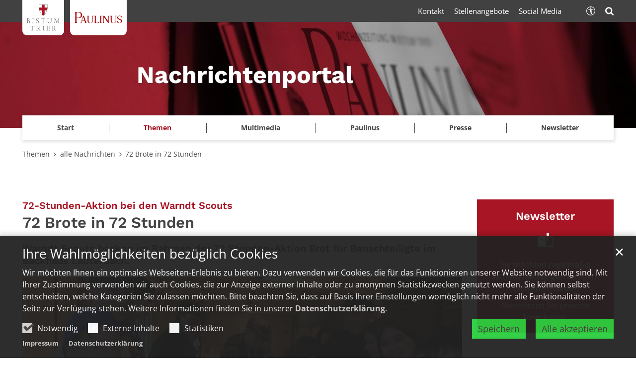

--- FILE ---
content_type: text/html;charset=utf-8
request_url: https://www.bistum-trier.de/news/aktuell/news/artikel/72-Brote-in-72-Stunden/?
body_size: 12825
content:
<!DOCTYPE html>
<html lang="de" class="noscript v-portal ">
<head>

<noscript><style>html.noscript .hide-noscript { display: none !important; }</style></noscript>
<script>document.documentElement.classList.remove("noscript");document.documentElement.classList.add("hasscript");</script>
<script>mercury = function(){var n=function(){var n=[];return{ready: function(t){n.push(t)},getInitFunctions: function(){return n}}}(),t=function(t){if("function"!=typeof t) return n;n.ready(t)};return t.getInitFunctions=function(){return n.getInitFunctions()},t.ready=function(n){this(n)},t}();var __isOnline=true,__scriptPath="https://cdn.bistum-trier.de/export/system/modules/alkacon.mercury.theme/js/mercury.js"</script>
<script async src="https://cdn.bistum-trier.de/export/system/modules/alkacon.mercury.theme/js/mercury.js_481253932.js"></script>
<link rel="canonical" href="https://www.bistum-trier.de/news/aktuell/news/artikel/72-Brote-in-72-Stunden/">

<title>72 Brote in 72 Stunden</title>

<meta charset="UTF-8">
<meta http-equiv="X-UA-Compatible" content="IE=edge">

<meta name="viewport" content="width=device-width, initial-scale=1.0, viewport-fit=cover">
<meta name="description" content="Warndt Scouts backen im Rahmen der 72 Stunden-Aktion Brot für Benachteiligte im Backhaus Lauterbach.">
<meta name="robots" content="index, follow">
<meta name="revisit-after" content="7 days">

<meta property="og:title" content="72-Stunden-Aktion bei den Warndt Scouts: 72 Brote in 72 Stunden">
<meta property="og:description" content="Warndt Scouts backen im Rahmen der 72 Stunden-Aktion Brot für Benachteiligte im Backhaus Lauterbach.">
<meta property="og:image:width" content="2400">
<meta property="og:image:height" content="1257">
<meta property="og:image" content="https://www.bistum-trier.de/export/sites/portal/news/.galleries/bilder/190424-WarndtScouts-Backhaus.jpg_773140952.jpg">
<meta property="og:type" content="article">
<meta property="og:url" content="https://www.bistum-trier.de/news/aktuell/news/artikel/72-Brote-in-72-Stunden/">
<meta property="og:locale" content="de">
<meta name="twitter:card" content="summary_large_image">
<meta name="twitter:image" content="https://www.bistum-trier.de/export/sites/portal/news/.galleries/bilder/190424-WarndtScouts-Backhaus.jpg_997275786.jpg"><script async src="https://cdn.bistum-trier.de/export/system/modules/alkacon.mercury.extension.accessibility/resources/eye-able/public/js/eyeAble.js"></script><script>var eyeAble_pluginConfig = {"blacklistFontsize":".slide-wrapper, .copyright, .image-copyright, header *, footer *","userLang":"de","fontsizeThreshold":5,"customText":{"tipMainTxt":"Die Darstellung dieser Webseite individuell anpassen! Klicken zum Öffnen.","tipMain":"Barrierefreie Nutzung"},"topPosition":"200px","customMobileFeatures":{"OneClick":true,"SettingsTopIcon":false,"Bluefilter":false,"Reader":true,"Magnifier":false,"Contrast":true,"InfoTopIcon":true,"FontSizeLimit":15,"ColorCorrection":false,"Sitemap":false,"MoreFunctions":false,"FontSize":true,"TabNav":false,"HideImages":false,"id":"CustomMobile","Nightmode":true},"maxMagnification":20,"forceInlineColor":true,"blacklistScreenReader":".type-slider","license":["a935eb0e8a980dcdepknniamf"],"customDesktopFeatures":{"OneClick":true,"SettingsTopIcon":false,"Bluefilter":false,"Reader":true,"Magnifier":false,"Contrast":true,"InfoTopIcon":true,"FontSizeLimit":20,"ColorCorrection":false,"Sitemap":false,"MoreFunctions":true,"FontSize":true,"TabNav":false,"HideImages":false,"id":"CustomDesktop","Nightmode":true},"maxMobileMagnification":3,"pluginPath":"https://cdn.bistum-trier.de/export/system/modules/alkacon.mercury.extension.accessibility/resources/eye-able","blacklistContrast":".nav-toggle > span, .header-image > img, #nav-toggle-group *, #topcontrol","sRTextlist":".sr-text, .sr-only","disableZoom":true,"customFeatures":true,"mainIconAlt":2,"mobileBottomPosition":"10%","sRStartElement":"main"};function openEA() {var els = document.querySelectorAll('.eyeAble_customToolOpenerClass');Array.prototype.forEach.call(els, function(el, i){el.addEventListener('keydown', function(event) {if (event.keyCode === 13) {event.preventDefault();EyeAbleAPI.toggleToolbar();}});el.addEventListener('click', function(event) {event.preventDefault();});});}if (document.readyState != 'loading'){openEA();} else {document.addEventListener('DOMContentLoaded', openEA);}</script>
<link rel="stylesheet" href="https://cdn.bistum-trier.de/export/system/modules/alkacon.mercury.theme/css/awesome-selection.min.css_550903174.css">
<link rel="stylesheet" href="/export/sites/portal/news/.themes/mercury.min.css_1350233168.css">
<link rel="preload" as="font" type="font/woff2" href="https://cdn.bistum-trier.de/export/system/modules/alkacon.mercury.theme/fonts/awesome-selection.woff2?v=my-1" crossorigin>
<link rel="stylesheet" href="/export/sites/portal/news/custom.css_115776874.css">
<!-- Unable to load '/news/custom.js' (resource does not exist) -->
<link rel="icon" href="/favicon.ico" sizes="any">
<link rel="icon" href="/export/sites/portal/favicon.svg" type="image/svg+xml">
<link rel="apple-touch-icon" href="/export/sites/portal/apple-touch-icon.png">
</head>
<body>

<a class="btn visually-hidden-focusable-fixed" id="skip-to-content" href="#main-content">Zum Inhalt springen</a><div  id="mercury-page" >
<header class="area-header tr-header-structure  tr-has-bar tr-multiple-logos trh-follow trlo-site-first trh-ls-sm trsl-c-lg trfix-size-lg trfix-site trbl-site-md trbl-2nd-sm has-margin " style="--style-site-logo-width: 140px; --style-2nd-logo-width: 190px;">
<div id="nav-toggle-group"><span id="nav-toggle-label"><button class="nav-toggle-btn" aria-expanded="false" aria-controls="nav-toggle-group"><span class="nav-toggle"><span class="nav-burger">Navigation anzeigen / ausblenden</span></span></button></span></div><div class="header-group sticky always"><div class="head notfixed"><div class="head-overlay"></div>
<div class="tr-header-inner-structure"><div class="header-top"><div class="container-lg logo-container"><div class="h-logo-group"><a href="/" class="h-logo h-logo-site"><img src="/system/modules/alkacon.mercury.bistuemer.trier/img/trier_wappen.svg" class="h-lp-wappen" width="30" height="38" alt="Wappen" role="img"><img src="/system/modules/alkacon.mercury.bistuemer.trier/img/w_bistum.svg" class="h-lp-bistum" width="110" height="17" alt="Bistum" role="img"><img src="/system/modules/alkacon.mercury.bistuemer.trier/img/w_trier.svg" class="h-lp-trier" width="88" height="17" alt="Trier" role="img"></a><a href="https://www.paulinus.de/" class="h-logo h-logo-portal" style="--style-portal-fw: 145px; --style-portal-fh: 35px;"><img src="/shared/01_logos/paulinus.svg" class="h-logo-portal-image" width="160" height="39" role="img" alt="Paulinus"></a></div></div></div><div class="h-slider fullwidth" ><div class="element type-slider pivot pivot-full just-one-slide hero-slider dots-inside header-slider text-always-on-slide" id="sl_c2e50dc9">
<div class="slider-box mw-0 tr-swipe sp-medium">
<div class="slide-definitions">

<div class="slide-wrapper slide-active "><div class="slide-container"><div class="visual">
<a href="/news/start/" rel="noopener" class="slides"><div class="slide-xs visible-xs">
<div class="image-src-box presized" style="padding-bottom: 36.66667%;" >
<img src="/export/sites/portal/news/.galleries/bilder/230119_Header_Newsportal_6.1_V1-1.jpg_1337504025.jpg" loading="lazy" sizes="100vw" srcset="/export/sites/portal/news/.galleries/bilder/230119_Header_Newsportal_6.1_V1-1.jpg_794012193.jpg 375w, /export/sites/portal/news/.galleries/bilder/230119_Header_Newsportal_6.1_V1-1.jpg_847387901.jpg 747w, /export/sites/portal/news/.galleries/bilder/230119_Header_Newsportal_6.1_V1-1.jpg_1282956036.jpg 750w, /export/sites/portal/news/.galleries/bilder/230119_Header_Newsportal_6.1_V1-1.jpg_132348897.jpg 1119w, /export/sites/portal/news/.galleries/bilder/230119_Header_Newsportal_6.1_V1-1.jpg_1119549641.jpg 1491w, /export/sites/portal/news/.galleries/bilder/230119_Header_Newsportal_6.1_V1-1.jpg_608566395.jpg 1494w, /export/sites/portal/news/.galleries/bilder/230119_Header_Newsportal_6.1_V1-1.jpg_1337504025.jpg 1863w" width="1863" height="683" class=" or-ls"
         alt="Man sieht ein Banner mit einem roten Hintergrund und mit Zeitungen. Darüber steht &#039;Weitere Nachrichten gibt es im gemeinsamen Newsportal von Paulinus und Bistum Trier." title="Man sieht ein Banner mit einem roten Hintergrund und mit Zeitungen. Darüber steht &#039;Weitere Nachrichten gibt es im gemeinsamen Newsportal von Paulinus und Bistum Trier. (c) Bianca Taufall">
</div></div>
<div class="slide-sm visible-sm rs_skip">
<div class="image-src-box presized" style="padding-bottom: 35.41667%;" >
<img src="/export/sites/portal/news/.galleries/bilder/230119_Header_Newsportal_6.1_V1-1.jpg_1710551459.jpg" loading="lazy" sizes="(min-width: 540px) 540px, 100vw" srcset="/export/sites/portal/news/.galleries/bilder/230119_Header_Newsportal_6.1_V1-1.jpg_1013140346.jpg 540w, /export/sites/portal/news/.galleries/bilder/230119_Header_Newsportal_6.1_V1-1.jpg_1005523975.jpg 887w, /export/sites/portal/news/.galleries/bilder/230119_Header_Newsportal_6.1_V1-1.jpg_1900113975.jpg 1080w, /export/sites/portal/news/.galleries/bilder/230119_Header_Newsportal_6.1_V1-1.jpg_574930430.jpg 1234w, /export/sites/portal/news/.galleries/bilder/230119_Header_Newsportal_6.1_V1-1.jpg_845826704.jpg 1581w, /export/sites/portal/news/.galleries/bilder/230119_Header_Newsportal_6.1_V1-1.jpg_1711549885.jpg 1774w, /export/sites/portal/news/.galleries/bilder/230119_Header_Newsportal_6.1_V1-1.jpg_1710551459.jpg 1928w" width="1928" height="683" class=" or-ls"
         alt="Man sieht ein Banner mit einem roten Hintergrund und mit Zeitungen. Darüber steht &#039;Weitere Nachrichten gibt es im gemeinsamen Newsportal von Paulinus und Bistum Trier." title="Man sieht ein Banner mit einem roten Hintergrund und mit Zeitungen. Darüber steht &#039;Weitere Nachrichten gibt es im gemeinsamen Newsportal von Paulinus und Bistum Trier. (c) Bianca Taufall">
</div></div>
<div class="slide-md visible-md rs_skip">
<div class="image-src-box presized" style="padding-bottom: 33.33333%;" >
<img src="/export/sites/portal/news/.galleries/bilder/230119_Header_Newsportal_6.1_V1-1.jpg_24778472.jpg" loading="lazy" sizes="(min-width: 744px) 744px, 100vw" srcset="/export/sites/portal/news/.galleries/bilder/230119_Header_Newsportal_6.1_V1-1.jpg_1606144103.jpg 744w, /export/sites/portal/news/.galleries/bilder/230119_Header_Newsportal_6.1_V1-1.jpg_856637039.jpg 1070w, /export/sites/portal/news/.galleries/bilder/230119_Header_Newsportal_6.1_V1-1.jpg_528959978.jpg 1396w, /export/sites/portal/news/.galleries/bilder/230119_Header_Newsportal_6.1_V1-1.jpg_160076584.jpg 1488w, /export/sites/portal/news/.galleries/bilder/230119_Header_Newsportal_6.1_V1-1.jpg_523186148.jpg 1722w, /export/sites/portal/news/.galleries/bilder/230119_Header_Newsportal_6.1_V1-1.jpg_24778472.jpg 2049w" width="2049" height="683" class=" or-ls"
         alt="Man sieht ein Banner mit einem roten Hintergrund und mit Zeitungen. Darüber steht &#039;Weitere Nachrichten gibt es im gemeinsamen Newsportal von Paulinus und Bistum Trier." title="Man sieht ein Banner mit einem roten Hintergrund und mit Zeitungen. Darüber steht &#039;Weitere Nachrichten gibt es im gemeinsamen Newsportal von Paulinus und Bistum Trier. (c) Bianca Taufall">
</div></div>
<div class="slide-lg visible-lg rs_skip">
<div class="image-src-box presized" style="padding-bottom: 29.16667%;" >
<img src="/export/sites/portal/news/.galleries/bilder/230119_Header_Newsportal_6.1_V1-1.jpg_607300652.jpg" loading="lazy" sizes="(min-width: 992px) 992px, 100vw" srcset="/export/sites/portal/news/.galleries/bilder/230119_Header_Newsportal_6.1_V1-1.jpg_1097976385.jpg 992w, /export/sites/portal/news/.galleries/bilder/230119_Header_Newsportal_6.1_V1-1.jpg_250284502.jpg 1330w, /export/sites/portal/news/.galleries/bilder/230119_Header_Newsportal_6.1_V1-1.jpg_1551231139.jpg 1668w, /export/sites/portal/news/.galleries/bilder/230119_Header_Newsportal_6.1_V1-1.jpg_350296449.jpg 1984w, /export/sites/portal/news/.galleries/bilder/230119_Header_Newsportal_6.1_V1-1.jpg_84000218.jpg 2006w, /export/sites/portal/news/.galleries/bilder/230119_Header_Newsportal_6.1_V1-1.jpg_607300652.jpg 2342w" width="2342" height="683" class=" or-ls"
         alt="Man sieht ein Banner mit einem roten Hintergrund und mit Zeitungen. Darüber steht &#039;Weitere Nachrichten gibt es im gemeinsamen Newsportal von Paulinus und Bistum Trier." title="Man sieht ein Banner mit einem roten Hintergrund und mit Zeitungen. Darüber steht &#039;Weitere Nachrichten gibt es im gemeinsamen Newsportal von Paulinus und Bistum Trier. (c) Bianca Taufall">
</div></div>
<div class="slide-xl visible-xl rs_skip">
<div class="image-src-box presized" style="padding-bottom: 16.67857%;" >
<img src="/export/sites/portal/news/.galleries/bilder/230119_Header_Newsportal_6.1_V1-1.jpg_1925580991.jpg" loading="lazy" sizes="(min-width: 1340px) 1400px, (min-width: 1220px) 1280px, 100vw" srcset="/export/sites/portal/news/.galleries/bilder/230119_Header_Newsportal_6.1_V1-1.jpg_529355825.jpg 1280w, /export/sites/portal/news/.galleries/bilder/230119_Header_Newsportal_6.1_V1-1.jpg_39474854.jpg 1400w, /export/sites/portal/news/.galleries/bilder/230119_Header_Newsportal_6.1_V1-1.jpg_2016059728.jpg 1750w, /export/sites/portal/news/.galleries/bilder/230119_Header_Newsportal_6.1_V1-1.jpg_492545937.jpg 2100w, /export/sites/portal/news/.galleries/bilder/230119_Header_Newsportal_6.1_V1-1.jpg_2038068866.jpg 2450w, /export/sites/portal/news/.galleries/bilder/230119_Header_Newsportal_6.1_V1-1.jpg_806569498.jpg 2560w, /export/sites/portal/news/.galleries/bilder/230119_Header_Newsportal_6.1_V1-1.jpg_1925580991.jpg 2800w" width="2800" height="467" class=" or-ls"
         alt="Man sieht ein Banner mit einem roten Hintergrund und mit Zeitungen. Darüber steht &#039;Weitere Nachrichten gibt es im gemeinsamen Newsportal von Paulinus und Bistum Trier." title="Man sieht ein Banner mit einem roten Hintergrund und mit Zeitungen. Darüber steht &#039;Weitere Nachrichten gibt es im gemeinsamen Newsportal von Paulinus und Bistum Trier. (c) Bianca Taufall">
</div></div>
</a></div>
<a href="/news/start/" rel="noopener" class="captions"><div class="caption bottom left"><strong class="titlecaption">Nachrichtenportal</strong></div></a>
</div></div>
</div></div></div>
</div><div class="container-lg nav-container"><div class="nav-main-container" ><nav class="nav-main-group header-navbar has-sidelogo">
<div class="nav-main-mobile-logo h-logo-site"><a href="/" class="mobile-logolink">
<div class="img-responsive image-src-box presized" style="padding-bottom: 19.09091%;" >
<img src="https://cdn.bistum-trier.de/export/system/modules/alkacon.mercury.bistuemer.trier/img/trier_logo_line.svg" loading="lazy" width="660" height="126" class=" or-ls"
         alt="Logo Bistum Trier">
</div></a></div><div class="nav-main-mobile-logo h-logo-portal"><a href="https://www.paulinus.de/" class="mobile-logolink">
<div class="img-responsive image-src-box presized" style="padding-bottom: 24.10688%;" >
<img src="https://cdn.bistum-trier.de/export/shared/01_logos/paulinus.svg" loading="lazy" width="13548" height="3266" class=" or-ls"
         alt="Man sieht den Schriftzug &#039;Paulinus&#039;" title="Man sieht den Schriftzug &#039;Paulinus&#039; (c) Bistum Trier">
</div></a></div>
<ul class="nav-main-items cap-none no-search">
<li class="nav-first">
<a href="/news/start/">Start</a></li>
<li class="active expand">
<a href="/news/aktuell/news/" id="label_26b3f2ef_1" role="button" aria-expanded="false" aria-controls="nav_26b3f2ef_1" aria-label="Themen Unterebene anzeigen / ausblenden">Themen</a>
<ul class="nav-menu no-mega" id="nav_26b3f2ef_1" aria-label="Themen">
<li class="active">
<a href="/news/aktuell/news/">alle Nachrichten</a></li>
<li><a href="/news/aktuell/neuer-papst/">Neuer Papst</a></li>
<li><a href="/news/aktuell/heilig-rock-tage-2025/">Heilig-Rock-Tage 2025</a></li>
<li><a href="/news/aktuell/papst-franziskus/">Papst Franziskus</a></li>
<li><a href="/news/aktuell/ministranten-romwallfahrt-2024/">Ministranten-Romwallfahrt 2024</a></li>
<li><a href="/news/aktuell/72-stunden-aktion/">72-Stunden-Aktion 2024</a></li>
<li><a href="/news/aktuell/veranstaltungen" target="_blank">Veranstaltungen</a></li></ul>
</li>
<li class="expand">
<a href="/news/multimedia/videos/" id="label_26b3f2ef_9" role="button" aria-expanded="false" aria-controls="nav_26b3f2ef_9" aria-label="Multimedia Unterebene anzeigen / ausblenden">Multimedia</a>
<ul class="nav-menu no-mega" id="nav_26b3f2ef_9" aria-label="Multimedia">
<li><a href="/news/multimedia/videos/">Videos</a></li>
<li><a href="/news/multimedia/podcast/">Podcast</a></li>
<li class="expand">
<a href="/news/multimedia/bildergalerien/ministranten-romwallfahrt-2024" id="label_26b3f2ef_12" role="button" aria-expanded="false" aria-controls="nav_26b3f2ef_12" aria-label="Bildergalerien Unterebene anzeigen / ausblenden">Bildergalerien</a>
<ul class="nav-menu no-mega" id="nav_26b3f2ef_12" aria-label="Bildergalerien">
<li><a href="/news/multimedia/bildergalerien/ministranten-romwallfahrt-2024">Ministranten-Romwallfahrt 2024</a></li>
<li><a href="/news/multimedia/bildergalerien/72-stunden-aktion-2024">72-Stunden-Aktion 2024</a></li>
<li><a href="/news/multimedia/bildergalerien/heilig-rock-tage-2024">Heilig-Rock-Tage 2024</a></li>
<li><a href="/news/multimedia/bildergalerien/weltjugendtag-2023/">Weltjugendtag 2023</a></li></ul>
</li>
<li class="expand">
<a href="/news/multimedia/medientipps/fernseh-tipp/" id="label_26b3f2ef_17" role="button" aria-expanded="false" aria-controls="nav_26b3f2ef_17" aria-label="Medientipps Unterebene anzeigen / ausblenden">Medientipps</a>
<ul class="nav-menu no-mega" id="nav_26b3f2ef_17" aria-label="Medientipps">
<li><a href="/news/multimedia/medientipps/fernseh-tipp/">Fernseh-Tipp</a></li>
<li><a href="/news/multimedia/medientipps/radio-tipp/">Radio-Tipp</a></li>
<li><a href="/news/multimedia/medientipps/buch-tipp/">Buch-Tipp</a></li>
<li><a href="/news/multimedia/medientipps/cd-tipp/">CD-Tipp</a></li></ul>
</li></ul>
</li>
<li class="expand">
<a href="/news/paulinus/redaktion/" id="label_26b3f2ef_22" role="button" aria-expanded="false" aria-controls="nav_26b3f2ef_22" aria-label="Paulinus Unterebene anzeigen / ausblenden">Paulinus</a>
<ul class="nav-menu no-mega" id="nav_26b3f2ef_22" aria-label="Paulinus">
<li><a href="/news/paulinus/redaktion/">Redaktion</a></li></ul>
</li>
<li class="expand">
<a href="/news/presse/stabsstelle-kommunikation/" id="label_26b3f2ef_24" role="button" aria-expanded="false" aria-controls="nav_26b3f2ef_24" aria-label="Presse Unterebene anzeigen / ausblenden">Presse</a>
<ul class="nav-menu no-mega" id="nav_26b3f2ef_24" aria-label="Presse">
<li><a href="/news/presse/stabsstelle-kommunikation/">Stabsstelle Kommunikation</a></li>
<li><a href="/news/presse/rundfunkarbeit/">Rundfunkarbeit</a></li></ul>
</li>
<li class="nav-last">
<a href="/news/newsletter/">Newsletter</a></li>
<li class="nav-meta-link"><a href="/news/presse/stabsstelle-kommunikation/">Kontakt</a></li><li class="nav-meta-link"><a href="/news/aktuell/news/" target="_blank" rel="noopener">Stellenangebote</a></li><li class="nav-meta-link"><a href="/news/presse/stabsstelle-kommunikation/#social" target="_blank" rel="noopener">Social Media</a></li>
</ul><div class="nav-meta-bottom">
        <ul class="nav-meta-links"></ul><ul class="nav-meta-icons"><li><a href="/news/suche/" class="eyeAble_customToolOpenerClass" title="Barrierefrei"><span class="ls-icon ico ico-svg ico-inline ico-bi-universal-access-circle" aria-hidden="true"><svg width="16" height="16" viewBox="0 0 16 16" ><path d="M8 4.14A1.07 1.07 0 1 0 8 2a1.07 1.07 0 0 0 0 2.14M3.33 5.61l3.24.32v2.5L6.25 13a.38.38 0 0 0 .75.13l.83-4.02c.04-.18.3-.18.34 0L9 13.14a.38.38 0 0 0 .75-.13l-.32-4.58v-2.5l3.24-.32a.38.38 0 0 0-.05-.75H3.38a.38.38 0 0 0-.05.75"/><path d="M8 0a8 8 0 1 0 0 16A8 8 0 0 0 8 0M1 8a7 7 0 1 1 14 0A7 7 0 0 1 1 8"/></svg></span><span>Barrierefrei</span></a></li><li><a href="/news/suche/" title="Suche"><span class="ls-icon ico ico-svg ico-inline ico-fa-search" aria-hidden="true"><svg viewBox="0 0 26 28" ><path d="M18 13a7 7 0 0 0-14 0 7 7 0 0 0 14 0zm8 13a2 2 0 0 1-2 2 1.96 1.96 0 0 1-1.4-.6l-5.37-5.34a11 11 0 1 1 2.83-2.83l5.36 5.36c.36.36.58.88.58 1.4z"/></svg></span><span>Suche</span></a></li></ul></div>
</ul>
</nav>
</div></div><div class="header-meta"><div class="container-lg meta-container"><div class="meta-items"><div class="h-meta" >
<div class="element type-linksequence pivot ls-row no-icon cap-none header-links links-ks">
<ul ><li class="ls-li"><a href="/news/presse/stabsstelle-kommunikation/"><span class="ls-item"><span>Kontakt</span></span></a></li><li class="ls-li"><a href="/news/aktuell/news/" target="_blank" rel="noopener"><span class="ls-item"><span>Stellenangebote</span></span></a></li><li class="ls-li"><a href="/news/presse/stabsstelle-kommunikation/#social" target="_blank" rel="noopener"><span class="ls-item"><span>Social Media</span></span></a></li></ul></div>
</div><div class="h-icons" >
<div class="element type-linksequence pivot ls-row no-icon cap-none header-links links-sa">
<ul ><li class="ls-li li-eyeAble_customToolOpenerClass"><a href="/news/suche/" class="eyeAble_customToolOpenerClass" title="Barrierefrei"><span class="ls-item"><span class="ls-icon ico ico-svg ico-inline ico-bi-universal-access-circle" aria-hidden="true"><svg width="16" height="16" viewBox="0 0 16 16" ><path d="M8 4.14A1.07 1.07 0 1 0 8 2a1.07 1.07 0 0 0 0 2.14M3.33 5.61l3.24.32v2.5L6.25 13a.38.38 0 0 0 .75.13l.83-4.02c.04-.18.3-.18.34 0L9 13.14a.38.38 0 0 0 .75-.13l-.32-4.58v-2.5l3.24-.32a.38.38 0 0 0-.05-.75H3.38a.38.38 0 0 0-.05.75"/><path d="M8 0a8 8 0 1 0 0 16A8 8 0 0 0 8 0M1 8a7 7 0 1 1 14 0A7 7 0 0 1 1 8"/></svg></span></span></a></li><li class="ls-li"><a href="/news/suche/" title="Suche"><span class="ls-item"><span class="ls-icon ico ico-svg ico-inline ico-fa-search" aria-hidden="true"><svg viewBox="0 0 26 28" ><path d="M18 13a7 7 0 0 0-14 0 7 7 0 0 0 14 0zm8 13a2 2 0 0 1-2 2 1.96 1.96 0 0 1-1.4-.6l-5.37-5.34a11 11 0 1 1 2.83-2.83l5.36 5.36c.36.36.58.88.58 1.4z"/></svg></span></span></a></li></ul></div>
</div></div></div></div></div></div></div>
<div class="h-bc">
<div class="container" >
<div class="element type-nav-breadcrumbs hidden-xs-sm-md">
<ul class="nav-breadcrumbs">
<li><a href="/news/aktuell/news/">Themen</a></li>
<li><a href="/news/aktuell/news/">alle Nachrichten</a></li>
<li><a href="/news/aktuell/news/artikel/72-Brote-in-72-Stunden/?">72 Brote in 72 Stunden</a></li></ul>
<script type="application/ld+json">{"itemListElement":[{"item":"https://www.bistum-trier.de/news/aktuell/news/","@type":"ListItem","name":"Themen","position":"1"},{"item":"https://www.bistum-trier.de/news/aktuell/news/","@type":"ListItem","name":"alle Nachrichten","position":2},{"item":{"name":"72 Brote in 72 Stunden","@id":"https://www.bistum-trier.de/news/aktuell/news/artikel/72-Brote-in-72-Stunden/?"},"@type":"ListItem","position":3}],"@type":"BreadcrumbList","@context":"http://schema.org"}</script>
</div>
</div></div></header>

<main class="area-content area-main-side"><div class="container"><div class="row">
<div class="col-lg-9 area-wide" >

<div class="row-12" >
<div class="detail-page type-article layout-0">
<div class="detail-visual piece full lay-0 phh phb pnl phv">
<div class="heading"><h1 class="intro-headline" tabindex="0"><span class="intro">72-Stunden-Aktion bei den Warndt Scouts<span class="sr-only">:</span></span><span class="headline">72 Brote in 72 Stunden</span></h1>
<div class="sub-header">Warndt Scouts backen im Rahmen der 72 Stunden-Aktion Brot für Benachteiligte  im Backhaus Lauterbach.</div>
</div><div class="visual"><div class="image-src-box presized use-ratio zoomer effect-piece" data-imagezoom='{ "width": 4096, "height": 2048, "w": 4096, "h": 2048, "caption": "%3Cdiv%20class%3D%22title%22%3EIm%20Rahmen%20der%2072-Stunden-Aktion%20backen%20die%20Warndt%20Scouts%20im%20Backhaus%20Lauterbach%2072%20Brote.%3C%2Fdiv%3E%3Cdiv%20class%3D%22copyright%22%3E%26copy%3B%20Ute%20Kirch%3C%2Fdiv%3E", "alt": "Im%20Rahmen%20der%2072-Stunden-Aktion%20backen%20die%20Warndt%20Scouts%20im%20Backhaus%20Lauterbach%2072%20Brote.", "src": "/export/sites/portal/news/.galleries/bilder/190424-WarndtScouts-Backhaus.jpg_2122446291.jpg" }'>
<img src="/export/sites/portal/news/.galleries/bilder/190424-WarndtScouts-Backhaus.jpg_2014705365.jpg" sizes="(min-width: 1340px) 985px, (min-width: 1220px) 895px, (min-width: 992px) 724px, (min-width: 744px) 724px, (min-width: 540px) 520px, 100vw" srcset="/export/sites/portal/news/.galleries/bilder/190424-WarndtScouts-Backhaus.jpg_1999951360.jpg 355w, /export/sites/portal/news/.galleries/bilder/190424-WarndtScouts-Backhaus.jpg_1996690561.jpg 520w, /export/sites/portal/news/.galleries/bilder/190424-WarndtScouts-Backhaus.jpg_407297315.jpg 710w, /export/sites/portal/news/.galleries/bilder/190424-WarndtScouts-Backhaus.jpg_1991432126.jpg 724w, /export/sites/portal/news/.galleries/bilder/190424-WarndtScouts-Backhaus.jpg_384004006.jpg 895w, /export/sites/portal/news/.galleries/bilder/190424-WarndtScouts-Backhaus.jpg_2146640734.jpg 985w, /export/sites/portal/news/.galleries/bilder/190424-WarndtScouts-Backhaus.jpg_473645298.jpg 1040w, /export/sites/portal/news/.galleries/bilder/190424-WarndtScouts-Backhaus.jpg_484162116.jpg 1448w, /export/sites/portal/news/.galleries/bilder/190424-WarndtScouts-Backhaus.jpg_975680277.jpg 1790w, /export/sites/portal/news/.galleries/bilder/190424-WarndtScouts-Backhaus.jpg_544556997.jpg 1970w, /export/sites/portal/news/.galleries/bilder/190424-WarndtScouts-Backhaus.jpg_2014705365.jpg 2048w" width="2800" height="1400" class=" animated or-ls"
         alt="Im Rahmen der 72-Stunden-Aktion backen die Warndt Scouts im Backhaus Lauterbach 72 Brote." style="aspect-ratio: 2800 / 1400;"><div class="copyright image-copyright" aria-hidden="true">&copy; Ute Kirch</div></div>
<div class="subtitle rs_skip" aria-hidden="true">Im Rahmen der 72-Stunden-Aktion backen die Warndt Scouts im Backhaus Lauterbach 72 Brote.</div></div><div class="body"><div class="text"><div class="visual-info "><div class="info date"><span class="sr-only">Datum:</span><div>20. Apr. 2024</div></div><div class="info person"><span class="sr-only">Von:</span><div >Ute Kirch</div></div></div></div>
</div>
</div>
<div class="detail-content"><div class="paragraph piece full lay-0 only-text">
<div class="body default"><div class="text"><p><strong>Lauterbach</strong> – Kurz vor 13 Uhr ist es im Backhaus schon richtig warm – kein Wunder, schließlich zeigt das Ofenthermometer gut 320 Grad Celsius an. Zu heiß für Brot, aber ideal für Pizza. Das trifft sich gut, denn der Hunger ist bei den 21 Pfadfinderinnen und Pfadfindern der Warndt Scouts schon groß. Schließlich arbeiten sie bereits seit 7.30 Uhr an den unterschiedlichsten Aufgaben im und um das Backhaus im Völklinger Stadtteil Lauterbach. Vom 18. bis 21. April lautet ihr Auftrag: Backt 72 Brote in 72 Stunden und verteilt sie an Menschen, denen das tägliche Brot fehlt.</p>
<p>Die Warndt Scouts machen mit bei der 72-Stunden-Aktion des Bundes der Deutschen Katholischen Jugend (BDKJ) und seinen Verbänden, die unter dem Motto „Uns schickt der Himmel“ steht. Bei dieser Sozialaktion, die alle vier Jahre stattfindet, geht es darum, in drei Tagen die Welt ein Stückchen besser zu machen. Deutschlandweit sind 100.000 Kinder und Jugendliche in verschiedensten sozialen, politischen oder ökologischen Projekten unterwegs. Was ihre Aufgabe sein wird, haben die Warndt Scouts erst beim Startschuss der Aktion am Donnerstag, 18. April, um 17.07 Uhr erfahren. „Wir sind sehr zufrieden mit unserer Aufgabe“, sagt Gruppenleiter Erik Wagner, „sie schafft den Spagat zwischen etwas Sozialem und Handwerklichem.“</p></div>
</div>
</div>
<div class="paragraph piece float right lay-5 phh phb pnl phv p-md-5">
<div class="heading"><h2 class="piece-heading" tabindex="0">27 Kilogramm Mehl, 36 Flaschen Bier</h2>
</div><div class="visual rs_skip ori-ls"><div class="image-src-box presized use-ratio zoomer effect-box" data-imagezoom='{ "width": 4096, "height": 2729, "w": 4096, "h": 2729, "caption": "%3Cdiv%20class%3D%22title%22%3EPfadfinder%20Max%20und%20Ofenbetreuer%20Martin%20Maas%20schieben%20die%20Pizzen%20in%20den%20Ofen.%3C%2Fdiv%3E%3Cdiv%20class%3D%22copyright%22%3E%26copy%3B%20Ute%20Kirch%3C%2Fdiv%3E", "alt": "Pfadfinder%20Max%20und%20Ofenbetreuer%20Martin%20Maas%20schieben%20die%20Pizzen%20in%20den%20Ofen.", "src": "/export/sites/portal/news/.galleries/bilder/190424-Backhaus-WarndtScouts-uk.jpg_682002711.jpg" }'>
<img src="/export/sites/portal/news/.galleries/bilder/190424-Backhaus-WarndtScouts-uk.jpg_421841557.jpg" loading="lazy" sizes="auto, (min-width: 1340px) 399px, (min-width: 1220px) 362px, (min-width: 992px) 291px, (min-width: 744px) 291px, (min-width: 540px) 520px, 100vw" srcset="/export/sites/portal/news/.galleries/bilder/190424-Backhaus-WarndtScouts-uk.jpg_945384081.jpg 291w, /export/sites/portal/news/.galleries/bilder/190424-Backhaus-WarndtScouts-uk.jpg_923418428.jpg 355w, /export/sites/portal/news/.galleries/bilder/190424-Backhaus-WarndtScouts-uk.jpg_1104506969.jpg 362w, /export/sites/portal/news/.galleries/bilder/190424-Backhaus-WarndtScouts-uk.jpg_899820069.jpg 399w, /export/sites/portal/news/.galleries/bilder/190424-Backhaus-WarndtScouts-uk.jpg_49114141.jpg 520w, /export/sites/portal/news/.galleries/bilder/190424-Backhaus-WarndtScouts-uk.jpg_236414972.jpg 582w, /export/sites/portal/news/.galleries/bilder/190424-Backhaus-WarndtScouts-uk.jpg_815876992.jpg 710w, /export/sites/portal/news/.galleries/bilder/190424-Backhaus-WarndtScouts-uk.jpg_1473387873.jpg 724w, /export/sites/portal/news/.galleries/bilder/190424-Backhaus-WarndtScouts-uk.jpg_2108386372.jpg 798w, /export/sites/portal/news/.galleries/bilder/190424-Backhaus-WarndtScouts-uk.jpg_627860719.jpg 1040w, /export/sites/portal/news/.galleries/bilder/190424-Backhaus-WarndtScouts-uk.jpg_1052147056.jpg 1536w, /export/sites/portal/news/.galleries/bilder/190424-Backhaus-WarndtScouts-uk.jpg_421841557.jpg 2048w" width="2800" height="1866" class=" animated or-ls"
         alt="Pfadfinder Max und Ofenbetreuer Martin Maas schieben die Pizzen in den Ofen." style="aspect-ratio: 2800 / 1866;"><div class="copyright image-copyright" aria-hidden="true">&copy; Ute Kirch</div></div>
<div class="subtitle" aria-hidden="true">Pfadfinder Max und Ofenbetreuer Martin Maas schieben die Pizzen in den Ofen.</div></div><div class="body default"><div class="text"><p>Seit 9.30 Uhr wird der Ofen befeuert – drei Stunden dauert es, bis er die richtige Betriebstemperatur erreicht hat. Zeit, die der Brotteig auch zum Aufgehen braucht. Aus 27 Kilogramm Weizen- und Roggenmehl, Hefe, Salz, Zucker, warmem Wasser, etwas Olivenöl und 36 Flaschen Bier rühren die Warndt Scouts mit Hilfe des ehrenamtlichen Teams des Backhauses Lauterbach in der großen Mole aus Edelstahl des Backhauses den Teig für 36 Brote an. Am nächsten Tag soll die zweite Hälfte folgen. „Jetzt muss der Teig eine Stunde ruhen“, erklärt Backpatin Sandra Becker. Während der Teig geht, kümmern sich die Pfadinder um die übrigen Aufgaben, die sie erhalten haben: „Wir haben Hecken geschnitten, das Dach des Gartenhauses von Moos befreit, Unkraut gejätet und die Holzvorräte aufgefüllt“, erzählen Leann (13) aus Hostenbach und Lars (11) aus Völklingen. „Eigentlich wollten wir noch die Hütte streichen, aber das ging im Regen nicht“, bedauert Eva (16) aus Geislautern. Der Stimmung tut das keinen Abbruch – die Gruppe freut sich auf die Übernachtung im Backhaus. „Trotz Regen hat sich keiner ausbremsen lassen“; bestätigt Erik Wagner.</p>
<p>Nach einer Stunde portionieren sie den Teig – je 1100 Gramm kommen in ein Garkörbchen, wo er dann eine weitere halbe Stunde ruhen muss. „Das wird ein Flûte“, grinst Lars, der die Teigreste formt. Bevor die Brote in den Ofen kommen, verziert das Team bestehend aus Christine und Martin Maas, Thomas Rouget und Günter Schmidt noch jeden Laib mit dem Aufdruck „72“. „Die Kinder und Jugendlichen stellen sich sehr gut an. Sie sind überaus fleißig und hilfsbereit“, lobt Ofenbetreuer Martin Maas. Als der Ofen wieder auf 220 Grad Celsius abgekühlt ist, schiebt der Hobbybäcker die Brote hinein, wo sie rund eine Dreiviertelstunde knusprig backen.</p></div>
</div>
</div>
<div class="paragraph piece float left lay-4 phh phb pnl phv p-md-5">
<div class="heading"><h2 class="piece-heading" tabindex="0">Hohe Spendenbereitschaft in der Bevölkerung</h2>
</div><div class="visual rs_skip ori-ls"><div class="image-src-box presized use-ratio zoomer effect-box" data-imagezoom='{ "width": 4096, "height": 2248, "w": 4096, "h": 2248, "caption": "%3Cdiv%20class%3D%22title%22%3EDas%20Aktionsbrot.%3C%2Fdiv%3E%3Cdiv%20class%3D%22copyright%22%3E%26copy%3B%20Ute%20Kirch%3C%2Fdiv%3E", "alt": "Das%20Aktionsbrot.", "src": "/export/sites/portal/news/.galleries/bilder/190424-Backhaus-Brote.jpg_169877592.jpg" }'>
<img src="/export/sites/portal/news/.galleries/bilder/190424-Backhaus-Brote.jpg_1885622646.jpg" loading="lazy" sizes="auto, (min-width: 1340px) 399px, (min-width: 1220px) 362px, (min-width: 992px) 291px, (min-width: 744px) 291px, (min-width: 540px) 520px, 100vw" srcset="/export/sites/portal/news/.galleries/bilder/190424-Backhaus-Brote.jpg_936556720.jpg 291w, /export/sites/portal/news/.galleries/bilder/190424-Backhaus-Brote.jpg_1004410843.jpg 355w, /export/sites/portal/news/.galleries/bilder/190424-Backhaus-Brote.jpg_1094447365.jpg 362w, /export/sites/portal/news/.galleries/bilder/190424-Backhaus-Brote.jpg_1094538376.jpg 399w, /export/sites/portal/news/.galleries/bilder/190424-Backhaus-Brote.jpg_1715187614.jpg 520w, /export/sites/portal/news/.galleries/bilder/190424-Backhaus-Brote.jpg_739170852.jpg 582w, /export/sites/portal/news/.galleries/bilder/190424-Backhaus-Brote.jpg_1977399366.jpg 710w, /export/sites/portal/news/.galleries/bilder/190424-Backhaus-Brote.jpg_87022180.jpg 724w, /export/sites/portal/news/.galleries/bilder/190424-Backhaus-Brote.jpg_878417175.jpg 798w, /export/sites/portal/news/.galleries/bilder/190424-Backhaus-Brote.jpg_1064981006.jpg 1040w, /export/sites/portal/news/.galleries/bilder/190424-Backhaus-Brote.jpg_786815010.jpg 1536w, /export/sites/portal/news/.galleries/bilder/190424-Backhaus-Brote.jpg_1885622646.jpg 2048w" width="2800" height="1537" class=" animated or-ls"
         alt="Das Aktionsbrot." style="aspect-ratio: 2800 / 1537;"><div class="copyright image-copyright" aria-hidden="true">&copy; Ute Kirch</div></div>
<div class="subtitle" aria-hidden="true">Das Aktionsbrot.</div></div><div class="body default"><div class="text"><p>Währenddessen telefonieren die Pfadfinder örtliche Druckereien ab, schließlich wollen sie die Brote mit entsprechenden Flyern über die Aktion versehen. Im Nachbarort werden sie fündig: Ein Drucker ist bereit, die Flyer kostenlos zu drucken. Aber auch die Verteilung der Brote müssen die jungen Leute selbst organisieren. Fündig werden sie in Saarbrücken: Los geht es in mehreren Autos zu Ingos kleiner Kältehilfe. Auch das Bruder-Konrad-Haus freut sich über die Backwaren. Auch die Fairteiler-Stationen an den Kirchen St. Jakob und der Jugendkirche eli.ja werden von den Warndt Scouts bestückt.</p>
<p>Damit die Warndt Scouts all das umsetzen können, sind sie auf Unterstützung angewiesen. Über das Radio bitten sie die Bevölkerung um Holz für den Ofen – und nur kurze Zeit später liefern die ersten Scheite. Am Ende ist mehr da, als benötigt. Getränke und Pizzabeleg spendiert der örtliche Einzelhandel. Geschäftsleute, die von der Aktion hören, schenken dem Pfadfinderstamm Grillgut. Ideale Voraussetzung, um am Sonntag den Abschluss der 72-Stunden-Aktion ausgiebig zu feiern.</p></div>
</div>
</div>
</div>
<div class="attachment-container" ></div>
<script type="application/ld+json">{"datePublished":"2024-04-20T15:57:31+02:00","image":{"copyrightHolder":"(c) Ute Kirch","@type":"ImageObject","width":4096,"name":"Im Rahmen der 72-Stunden-Aktion backen die Warndt Scouts im Backhaus Lauterbach 72 Brote.","url":"https://www.bistum-trier.de/export/sites/portal/news/.galleries/bilder/190424-WarndtScouts-Backhaus.jpg_2093982989.jpg","height":2641},"articleBody":["Warndt Scouts backen im Rahmen der 72 Stunden-Aktion Brot für Benachteiligte  im Backhaus Lauterbach."],"@type":"Article","author":{"@type":"Person","name":["Ute Kirch"]},"publisher":{"@type":"Person","name":["Ute Kirch"]},"dateModified":"2024-04-20T16:04:14+02:00","mainEntityOfPage":"https://www.bistum-trier.de/news/aktuell/news/artikel/72-Brote-in-72-Stunden/","@context":"http://schema.org","headline":"72-Stunden-Aktion bei den Warndt Scouts: 72 Brote in 72 Stunden","url":"https://www.bistum-trier.de/news/aktuell/news/artikel/72-Brote-in-72-Stunden/"}</script>
</div>
</div>


<div class="row-12" ><div class="element type-section tr-underline piece full lay-0 only-link">
<div class="link"><a href="/news/start/" class="btn piece-btn">Alle Meldungen</a></div></div>
</div>
</div>
<aside class="col-lg-3 area-narrow" >
<div class="element type-iconbox pivot fully-linked box box-theme"><a href="/news/newsletter/" class="icon-link" target="_blank" rel="noopener"><h3 class="icon-title">Newsletter</h3>
<div class="icon-image ico ico-svg ico-inline ico-bi-mailbox2-flag" aria-hidden="true"><svg width="16" height="16" viewBox="0 0 16 16" ><path d="M10.5 8.5V3.7l.85-.85a.5.5 0 0 0 .15-.35v-2A.5.5 0 0 0 11 0H9.5a.5.5 0 0 0-.5.5v8z"/><path d="M4 3h4v1H6.65A4 4 0 0 1 8 7v6h7V7a3 3 0 0 0-3-3V3a4 4 0 0 1 4 4v6a1 1 0 0 1-1 1H1a1 1 0 0 1-1-1V7a4 4 0 0 1 4-4m.59 4.16c.25.1.41.17.41-.16a1 1 0 0 0-2 0c0 .33.16.26.42.16.16-.07.36-.16.58-.16s.42.09.59.16"/></svg></div>
<div class="icon-text" ><p>Sie möchten regelmäßig aktuelle Meldungen aus dem Bistum erhalten?</p>
<p>Abonnieren Sie unseren Newsletter!&nbsp;</p></div></a></div>

<div class="element type-dynamic-list list-content default-display box list-teaser-compact pagination-center">
<h3 class="heading pivot" tabindex="0">Weitere Nachrichten</h3>
<div class="list-box list-dynamic list-paginate " id="li_c86f788b" data-id="le_c0f809ff" data-list='{"appendOption":"clickonly","path":"/news/.content/list-m/list_00005.xml","sitepath":"/news/aktuell/news/artikel/","subsite":"/sites/portal/news/","loadAll":false,"locale":"de","ajax":"/system/modules/alkacon.mercury.template/elements/list-ajax.jsp?eid=c86f788b-4c95-11ed-978e-0242ac11002b&cssgrid=col-lg-3+area-narrow&cssgrid=%23&siteroot=%2Fsites%2Fportal&pid=c3a6d6b0-8cdf-11ed-9cb3-0242ac11002b","ajaxCount":"/system/modules/alkacon.mercury.template/elements/list-facet-ajax.jsp?siteRoot=%2Fsites%2Fportal","appendSwitch":"md-sm-xs"}'>
<ul class="list-entries " style="min-height: 20px;" data-mh="20"><li class="list-entry"><div class="teaser teaser-compact type-article in-list pib piece full lay-0 phh phb pnl pnv">
<div class="heading"><a href="/news/aktuell/news/artikel/Ehemaliges-Konventgebaeude-in-Daun-wird-zu-Kurzzeitpflegezentrum/"><h3 class="intro-headline"><span class="headline">Ehemaliges Konventgebäude in Daun wird zu Kurzzeitpflegezentrum</span></h3>
</a></div><div class="body"><div class="text"><a href="/news/aktuell/news/artikel/Ehemaliges-Konventgebaeude-in-Daun-wird-zu-Kurzzeitpflegezentrum/" class="uncolored" tabindex="-1"><div class="teaser-date">20. Jan. 2026</div><div class="teaser-text">Sieben Millionen Euro haben die Katharinenschwestern in die Hand genommen, um aus dem ehemaligen Konventgebäude in Daun ein Zentrum für Kurzzeitpflege zu machen.  </div></a></div>
</div>
</div>
</li>
<li class="list-entry"><div class="teaser teaser-compact type-article in-list pib piece full lay-0 phh phb pnl pnv">
<div class="heading"><a href="/news/aktuell/news/artikel/Vielfalt-isthiereine-besondere-Staerke/"><h3 class="intro-headline"><span class="headline">„Vielfalt ist hier eine besondere Stärke“ </span></h3>
</a></div><div class="body"><div class="text"><a href="/news/aktuell/news/artikel/Vielfalt-isthiereine-besondere-Staerke/" class="uncolored" tabindex="-1"><div class="teaser-date">19. Jan. 2026</div><div class="teaser-text">Mit einer Abschlussklausur ist die Visitation des Generalvikars im Pastoralen Raum Neunkirchen zu Ende gegangen. </div></a></div>
</div>
</div>
</li>
</ul>
<div class="list-spinner hide-noscript"><div class="spinnerInnerBox"><span class="spinner-icon ico fa fa-spinner" aria-hidden="true"></span></div></div>
<div class="list-pagination pivot "><noscript>
<div class="list-append-position" data-dynamic="false" ><ul class="pagination">
<li 
class="page active"><a href="/news/.content/article-m/a_00872.xml?reloaded&sort=date_desc&page=1" onclick=';return false' title='Aktuelle Seite 1'><span class="number" aria-hidden="true">1</span></a></li><li 
class="page"><a href="/news/.content/article-m/a_00872.xml?reloaded&sort=date_desc&page=2" onclick=';return false' title='Seite 2 anzeigen'><span class="number" aria-hidden="true">2</span></a></li><li 
class="page"><a href="/news/.content/article-m/a_00872.xml?reloaded&sort=date_desc&page=3" onclick=';return false' title='Seite 3 anzeigen'><span class="number" aria-hidden="true">3</span></a></li><li 
class="page"><a href="/news/.content/article-m/a_00872.xml?reloaded&sort=date_desc&page=4" onclick=';return false' title='Seite 4 anzeigen'><span class="number" aria-hidden="true">4</span></a></li><li 
class="page"><a href="/news/.content/article-m/a_00872.xml?reloaded&sort=date_desc&page=5" onclick=';return false' title='Seite 5 anzeigen'><span class="number" aria-hidden="true">5</span></a></li><li 
class="lastpage"><a href="/news/.content/article-m/a_00872.xml?reloaded&sort=date_desc&page=6" onclick=';return false' title='Seite 6 anzeigen'><span class="number" aria-hidden="true">6</span></a></li></ul></div>
</noscript></div>
<div class="online-warn box list-editbox pivot" style="display: none;"><div class="warn-text">Keine Ergebnisse gefunden</div></div></div>
</div>
</aside>
</div></div></main>

<footer class="area-foot"><div class="topfoot">
<div class="container area-wide" >
<div class="row">
<div class="col-12 col-md-6 col-lg-3 flex-col" >
<div class="element type-linksequence pivot ls-bullets no-icon">
<h3 class="heading" tabindex="0">Service </h3>
<ul ><li class="ls-li"><a href="https://kanzlei.bgv-trier.de/#{1}" class="external" target="_blank" rel="noopener"><span class="ls-item"><span>Amtsblatt</span></span></a></li><li class="ls-li"><a href="/unser-bistum/service/beschwerde/" target="_blank" rel="noopener"><span class="ls-item"><span>Beschwerde</span></span></a></li><li class="ls-li"><a href="https://trier.bistumsatlas.de/#centerX=7.2784423987411095&centerY=50.17097590942959&level=9&scale=1155581.108577" class="external" target="_blank" rel="noopener"><span class="ls-item"><span>Bistumsatlas</span></span></a></li><li class="ls-li"><a href="https://bistum-trier.hintbox.de/" class="external" target="_blank" rel="noopener"><span class="ls-item"><span>Digitales Hinweisgebersystem</span></span></a></li><li class="ls-li"><a href="/glaube-und-seelsorge/gebet-gottesdienst/fuerbitten/" target="_blank" rel="noopener"><span class="ls-item"><span>Fürbitten</span></span></a></li><li class="ls-li"><a href="/hilfe-soziales/hilfe-bei-sexualisierter-gewalt/" target="_blank" rel="noopener"><span class="ls-item"><span>Hilfe bei Missbrauch</span></span></a></li><li class="ls-li"><a href="http://immobilienatlas.bistum-trier.de/" class="external" target="_blank" rel="noopener"><span class="ls-item"><span>Immobilien</span></span></a></li><li class="ls-li"><a href="/kirchenmusik/service/liedvorschlaege/" target="_blank" rel="noopener"><span class="ls-item"><span>Liedvorschläge</span></span></a></li><li class="ls-li"><a href="https://bgvintrexx01.bgv-trier.de/path/portal/#{1}" class="external" target="_blank" rel="noopener"><span class="ls-item"><span>Bistumsportal</span></span></a></li><li class="ls-li"><a href="/unser-bistum/service/newsletter/" target="_blank" rel="noopener"><span class="ls-item"><span>Newsletter</span></span></a></li><li class="ls-li"><a href="https://rz.bistum-mainz.de/pfarreifinder/?AspxAutoDetectCookieSupport=1" class="external" target="_blank" rel="noopener"><span class="ls-item"><span>Pfarreifinder</span></span></a></li><li class="ls-li"><a href="https://www.wirglaubenandich.de/" class="external" target="_blank" rel="noopener"><span class="ls-item"><span>Stellenanzeigen</span></span></a></li><li class="ls-li"><a href="/support/start/" target="_blank" rel="noopener"><span class="ls-item"><span>Support Internet und Pfarrbriefservice</span></span></a></li></ul></div>
</div>
<div class="col-12 col-md-6 col-lg-3 flex-col" >
<div class="element type-linksequence pivot ls-bullets no-icon">
<h3 class="heading" tabindex="0">Wichtige Links</h3>
<ul ><li class="ls-li"><a href="https://www.caritas-trier.de/" class="external" target="_blank" rel="noopener"><span class="ls-item"><span>Caritasverband für die Diözese Trier</span></span></a></li><li class="ls-li"><a href="https://www.buechereiarbeit-im-bistum-trier.de/" class="external" target="_blank" rel="noopener"><span class="ls-item"><span>Büchereiarbeit</span></span></a></li><li class="ls-li"><a href="https://www.bistumsarchiv-trier.de/" class="external" target="_blank" rel="noopener"><span class="ls-item"><span>Bistumsarchiv</span></span></a></li><li class="ls-li"><a href="https://www.trierer-dom.de/" target="_blank" rel="noopener"><span class="ls-item"><span>Dominfo</span></span></a></li><li class="ls-li"><a href="https://www.dommusik-trier.de/" target="_blank" rel="noopener"><span class="ls-item"><span>Dommusik</span></span></a></li><li class="ls-li"><a href="http://geistlichleben.de/" class="external"><span class="ls-item"><span>Geistlich leben</span></span></a></li><li class="ls-li"><a href="https://www.katholische-familienbildungsstaetten.de/" target="_blank" rel="noopener"><span class="ls-item"><span>Katholische Familienbildungsstätten</span></span></a></li><li class="ls-li"><a href="https://www.bildung-leben.de/" target="_blank" rel="noopener"><span class="ls-item"><span>Katholische Erwachsenenbildung</span></span></a></li><li class="ls-li"><a href="/glaube-und-seelsorge/kirche-veraendern/"><span class="ls-item"><span>Kirche verändern</span></span></a></li><li class="ls-li"><a href="https://www.lebensberatung.info/" target="_blank" rel="noopener"><span class="ls-item"><span>Lebensberatung</span></span></a></li><li class="ls-li"><a href="https://www.museum-am-dom-trier.de/" target="_blank" rel="noopener"><span class="ls-item"><span>Museum am Dom</span></span></a></li><li class="ls-li"><a href="https://www.soziale-lerndienste.de/" target="_blank" rel="noopener"><span class="ls-item"><span>Soziale Lerndienste</span></span></a></li><li class="ls-li"><a href="/glaube-und-seelsorge/glaube-im-dialog/weltanschauungen-sekten/" target="_blank" rel="noopener"><span class="ls-item"><span>Weltanschauungen & Sekten</span></span></a></li></ul></div>
</div>
<div class="col-12 col-md-6 col-lg-3 flex-col" >
<div class="element type-linksequence pivot ls-bullets no-icon">
<h3 class="heading" tabindex="0">Themenportale</h3>
<ul ><li class="ls-li"><a href="https://www.wirglaubenandich.de/" class="external" target="_blank" rel="noopener"><span class="ls-item"><span>Arbeiten im Bistum</span></span></a></li><li class="ls-li"><a href="https://www.dasein.bistum-trier.de/" class="external" target="_blank" rel="noopener"><span class="ls-item"><span>da sein</span></span></a></li><li class="ls-li"><a href="https://ehrenamt.bistum-trier.de/" class="external" target="_blank" rel="noopener"><span class="ls-item"><span>Ehrenamt</span></span></a></li><li class="ls-li"><a href="/glaube-und-seelsorge/" target="_blank" rel="noopener"><span class="ls-item"><span>Glaube & Seelsorge</span></span></a></li><li class="ls-li"><a href="https://www.inklusion.bistum-trier.de/" class="external" target="_blank" rel="noopener"><span class="ls-item"><span>Inklusion</span></span></a></li><li class="ls-li"><a href="https://www.jugend-bistum-trier.de/" target="_blank" rel="noopener"><span class="ls-item"><span>Jugend</span></span></a></li><li class="ls-li"><a href="/kirchenmusik/" target="_blank" rel="noopener"><span class="ls-item"><span>Kirchenmusik</span></span></a></li><li class="ls-li"><a href="/news/" target="_blank" rel="noopener"><span class="ls-item"><span>Newsportal</span></span></a></li><li class="ls-li"><a href="https://www.praevention.bistum-trier.de/" class="external" target="_blank" rel="noopener"><span class="ls-item"><span>Prävention im Bistum</span></span></a></li><li class="ls-li"><a href="https://www.schulabteilung.bistum-trier.de/" class="external" target="_blank" rel="noopener"><span class="ls-item"><span>Schule & Religionsunterricht</span></span></a></li><li class="ls-li"><a href="https://www.umwelt.bistum-trier.de/" class="external" target="_blank" rel="noopener"><span class="ls-item"><span>Umwelt</span></span></a></li><li class="ls-li"><a href="/unser-bistum/" target="_blank" rel="noopener"><span class="ls-item"><span>Unser Bistum</span></span></a></li><li class="ls-li"><a href="https://www.weltkirche.bistum-trier.de/" class="external" target="_blank" rel="noopener"><span class="ls-item"><span>Weltkirche</span></span></a></li></ul></div>
</div>
<div class="col-12 col-md-6 col-lg-3 flex-col" >
<div class="detail-page type-contact  compact">
<div class="detail-content contact-org paragraph piece full lay-0 phh phb pnl pnv">
<div class="heading"><h4 class="piece-heading" tabindex="0">Bistum Trier</h4>
</div><div class="body"><div class="text"><script type="application/ld+json">{"image":"https://cdn.bistum-trier.de/export/system/modules/alkacon.mercury.bistuemer.trier/img/trier_logo.svg_1390699845.svg","address":{"streetAddress":"Mustorstraße 2","@type":"PostalAddress","postalCode":"54290","addressLocality":"Trier"},"@type":"Organization","name":"Bischöfliches Generalvikariat","telephone":"0651 71050","@context":"https://schema.org","email":"bistum-trier@bistum-trier.de"}</script><div class="text-box">
<h5 class="fn n" translate="no">Bischöfliches Generalvikariat</h5>
<div class="adr " translate="no"><div class="street-address">Mustorstraße 2</div><div><span class="postal-code">54290</span> <span class="locality">Trier</span></div></div><div class="phone tablerow"><span class="icon-label"><span class="ico fa fa-phone" aria-label="Telefon:" role="img"></span></span><span><a href="tel:065171050" ><span class="tel">0651 71050</span></a></span></div><div class="mail tablerow" ><span class="icon-label"><span class="ico fa fa-envelope-o" aria-label="E-Mail:" role="img"></span></span><span><a  href="mailto:bistum-trier@bistum-trier.de" title="bistum-trier@bistum-trier.de"><span class="email">bistum-trier@bistum-trier.de</span></a></span></div></div>
</div>
</div>
</div>
</div><div class="element type-section piece full lay-0 phh phb pnl pnv">
<div class="heading"><h4 class="piece-heading" tabindex="0">Paulinus</h4>
</div><div class="body default"><div class="text"><p>Mustorstraße 2<br />54290 Trier<br />Telefon 0651 7105-610<br />Mail: <a href="mailto:Redaktion@paulinus.de">redaktion@paulinus.de</a></p></div>
</div>
</div>
</div>
</div>
</div></div><div class="subfoot no-external">
<div class="container area-wide" >

<div class="row-12" >
<div class="element type-linksequence pivot ls-row no-icon">
<ul ><li class="ls-li"><span class="ls-item"><span>&copy; Bistum Trier</span></span></li><li class="ls-li"><a href="/news/impressum/"><span class="ls-item"><span>Impressum</span></span></a></li><li class="ls-li"><a href="/news/impressum/datenschutz/"><span class="ls-item"><span>Datenschutzerklärung</span></span></a></li><li class="ls-li"><a href="/news/impressum/barrierefreiheit/"><span class="ls-item"><span>Barrierefreiheit</span></span></a></li></ul></div>
</div>
</div></div></footer>
</div>

<oc-div id="template-info" data-info='{"osmApiKey":"FvT64MMnoeGyg0e71Wcd","osmSpriteUrl":"/handleStatic/v-1643204046v/osm/sprite","iconConfig":"aHR0cHM6Ly9jZG4uYmlzdHVtLXRyaWVyLmRlL2V4cG9ydC9zeXN0ZW0vbW9kdWxlcy9hbGthY29uLm1lcmN1cnkudGhlbWUvaWNvbnMvZmEvYXQuc3Zn","fullIcons":"aHR0cHM6Ly9jZG4uYmlzdHVtLXRyaWVyLmRlL2V4cG9ydC9zeXN0ZW0vbW9kdWxlcy9hbGthY29uLm1lcmN1cnkudGhlbWUvY3NzL2F3ZXNvbWUtZnVsbC5taW4uY3NzXzU1MDkwMzE3NS5jc3M=","editMode":"false","project":"online","context":"/","locale":"de"}' data-matomo='{"id":"97","jst":true,"dnt":false,"url":"https://analytics.bistum-trier.de"}'>
<oc-div id="template-grid-info"></oc-div></oc-div>
<div id="topcontrol" tabindex="0"></div>

<div id="fixed-bottom-bar">

<div id="privacy-policy-link-settings" class="fixed-bottom-bar-item"></div>
</div>

<div id="privacy-policy-placeholder"></div><div id="privacy-policy-banner" class="pp-banner" data-banner='{"root":"L3NpdGVzL3BvcnRhbA==","page":"L25ld3MvYWt0dWVsbC9uZXdzL2FydGlrZWwvaW5kZXguaHRtbA==","policy":"L25ld3MvLmNvbnRlbnQvcHJpdmFjeS1wb2xpY3kueG1s"}'></div>
<noscript><div id="privacy-policy-banner-noscript" class="pp-banner"><div class=banner><div class="container"><div class="message">JavaScript ist deaktiviert!</div></div></div></div></noscript>
</body>
</html>

--- FILE ---
content_type: image/svg+xml
request_url: https://www.bistum-trier.de/system/modules/alkacon.mercury.bistuemer.trier/img/trier_wappen.svg
body_size: 148
content:
<svg viewBox="333.7 336 100 126" width="100" height="126" xmlns="http://www.w3.org/2000/svg"><path d="M336.4 337.2c-4.6 37.2 7.1 102.7 47.3 122.7 40.2-20 52-86 47.4-123.1m-96.2.8h97.7" fill="#fff"/><path d="M367.8 370.9v-33.7h31.8v33.7h32c-1.6 11.3-2 16-6.7 32h-25.3v44.8c-6 6-7.7 7.3-15.9 12.2-8.7-6-9.8-6-15.9-12v-45h-25.1c-4.7-15.5-5.2-19.8-6.7-32h31.8" fill="#a81524"/><path d="M336.3 337.4c-4.6 37.2 7.1 102.7 47.3 122.7 40.2-20 52-86 47.4-123m-96.2.7h97.7" fill="none" stroke="#666" stroke-miterlimit="3.9" stroke-width="3"/></svg>

--- FILE ---
content_type: image/svg+xml
request_url: https://cdn.bistum-trier.de/export/shared/01_logos/paulinus.svg
body_size: 2186
content:
<svg xmlns="http://www.w3.org/2000/svg" version="1.0" viewBox="0 0 13548 3266"><path fill="#a60000" d="m989 2-44 1-257 12A8433 8433 0 0 1 39 35H1v28c0 26 0 29 2 32 3 5 8 8 24 13a183 183 0 0 1 109 88c13 25 19 53 25 107 5 43 5 44 6 197v2375c-2 49-5 88-10 110a188 188 0 0 1-138 155c-9 3-13 6-16 10l-2 32v29h730v-66l-13-3c-49-12-80-28-105-53-12-13-21-24-29-40-15-31-22-60-28-131-2-33-3-141-3-653v-493l2-1c2-1 19 0 65 4a3950 3950 0 0 0 545 11c275-19 491-83 655-192a729 729 0 0 0 319-523 1036 1036 0 0 0 3-284 770 770 0 0 0-304-552c-124-94-267-160-427-197A1503 1503 0 0 0 989 2zm-62 104c128 4 231 20 329 50a706 706 0 0 1 366 244c39 51 70 110 93 175 30 81 48 178 53 288a1102 1102 0 0 1-48 382 569 569 0 0 1-329 363c-91 40-209 65-341 74a2533 2533 0 0 1-494-19l-3-1v-541c0-554 1-769 3-789 3-32 8-67 13-84 14-56 52-94 115-115 67-22 140-31 242-27zm11840 980-22 1c-125 8-239 44-336 105a515 515 0 0 0-210 252c-33 82-44 175-34 287 8 102 42 182 106 252 42 46 129 110 215 159 78 45 153 78 327 147 132 52 168 67 220 93 93 47 154 94 197 154 55 75 77 168 64 275a407 407 0 0 1-134 266 484 484 0 0 1-374 108c-53-5-94-13-132-24a546 546 0 0 1-397-499l-4-34c-1-1-57-6-58-5a153225 153225 0 0 0-75 378c-4 14-3 17 12 26l56 37c82 55 110 71 152 91 117 54 244 88 397 104 119 13 227 6 329-21a677 677 0 0 0 369-236c50-67 83-139 100-221 16-75 17-163 2-238a467 467 0 0 0-183-290c-47-35-105-68-180-102-40-17-141-59-262-107l-199-82a529 529 0 0 1-230-176c-52-72-77-160-72-251 5-99 32-178 81-239 11-14 37-39 51-50 72-58 170-89 268-87 93 3 191 31 265 75a476 476 0 0 1 220 343l10 45 1 2 20 1c20 0 22 0 25-2 7-3 8-7 18-58l51-249c9-30 9-39-1-49-5-5-9-7-32-19l-59-29c-101-51-185-84-272-105a925 925 0 0 0-290-28zm-10328 30c-6 1-9 3-13 8-5 5 4-21-100 298l-364 1112-95 292-59 176a252 252 0 0 1-188 166c-8 2-12 4-15 11-3 5-3 6-3 18v13c1 2 18 2 234 2h232v-40h-3l-7-2c-9-1-61-13-72-17-24-8-40-17-54-31a88 88 0 0 1-24-55c-2-19 2-58 10-86a14082 14082 0 0 1 138-429c2-5 7-9 12-11l367-1h364l5 2c2 1 6 4 7 7 3 3 48 139 100 298 52 160 61 196 58 231-3 26-11 44-28 61-12 11-26 18-50 26-21 6-27 15-25 35l2 10c0 2 14 2 271 2h270l1-2c2-13 3-26 0-31-2-4-5-6-24-17-52-29-63-40-90-85-10-15-25-45-31-61l-218-677-136-423a474496 474496 0 0 1-252-787c-3-6-7-10-11-12l-105-1h-104zm3 311 336 1014c0 2-17 2-341 2l-342-1 169-514 170-512h2c3 0 3 1 6 11zm5603-286-3 17c-1 16 2 19 29 25 23 6 33 9 45 14 24 10 42 24 56 41 19 25 27 50 34 101l2 825-1 830c-3 42-8 67-19 91-19 39-53 63-104 76l-26 6-13 2v43h424v-21c0-20 0-22-2-22l-16-4c-27-4-47-10-63-19-28-14-47-32-60-59-10-19-15-36-20-65l-2-795a269450 269450 0 0 1 2-809l6 6 322 467 480 695a383815 383815 0 0 1 426 618l7 6 5 2 86 1h85v-926c0-695 1-929 2-938 2-24 3-33 6-44 6-32 19-57 39-77 23-23 52-37 94-45l21-4c2-1 2-1 2-22v-21h-430v43l21 4c43 8 70 20 92 41 31 29 45 68 49 136l1 726-1 708h-2a2440189 2440189 0 0 1-1144-1648l-12-8-7-3-205-1h-205l-2 7zm-4471 8c-2 25 0 27 28 38 38 14 62 34 76 63 10 20 13 32 17 75l2 658 2 668c3 50 6 82 10 108a488 488 0 0 0 237 364 939 939 0 0 0 403 135c72 8 157 9 230 4 229-17 409-102 515-245 46-62 81-135 101-216 10-41 16-77 21-132 1-10 2-173 2-665 1-672 1-661 5-687 9-64 43-104 102-125 11-4 20-6 44-11l12-3v-42h-427v21l1 21 16 4c29 5 46 10 63 19 49 24 73 65 81 132 3 33 3 46 3 683-1 650-1 633-5 677-17 173-82 297-197 379a709 709 0 0 1-392 114 718 718 0 0 1-362-96c-101-70-157-182-170-342-4-42-4-57-4-745l2-689c4-29 9-48 18-65a124 124 0 0 1 79-63l16-5 7-3v-43h-535l-1 14zm7962 7c0 20 0 22 2 22l13 3c29 5 48 11 67 21a148 148 0 0 1 74 102c5 23 6 35 7 74v1152c-1 139-1 143-5 181a550 550 0 0 1-99 266 445 445 0 0 1-207 153 754 754 0 0 1-558 5 367 367 0 0 1-225-233c-16-51-28-120-33-199-2-25-3-1339-1-1366 3-58 14-90 37-115 17-17 42-31 74-41l11-4v-41h-537v42l19 6c38 13 60 28 77 53 16 24 23 50 26 101l1 655c1 620 1 656 4 698a526 526 0 0 0 315 472 980 980 0 0 0 451 102c130 1 234-13 332-45a579 579 0 0 0 416-542c3-35 3-71 3-675l1-642c2-47 8-73 21-98 7-15 13-24 25-35 24-24 50-36 95-45l20-4c2-1 2-1 2-22v-22h-428v21zm-5916-13v16c0 16 2 18 28 28s40 17 54 31c22 22 32 44 37 82 4 39 4 11 5 520 1 501 0 1177-2 1203-4 59-18 89-50 114-10 7-33 19-50 25-10 4-13 5-15 8-6 6-7 11-8 25v15l1 2h1358l50-208c28-115 50-209 49-209l-46-22-14 28c-44 86-77 134-118 176a549 549 0 0 1-257 139c-106 29-212 37-394 30-100-5-105-5-123-10-31-9-54-30-65-58-7-17-13-41-17-66l-2-837 1-842c3-42 7-61 18-82 13-27 35-48 65-60l22-7 17-6v-42h-543l-1 7zm1567 14c0 24-1 21 16 26 29 9 48 19 65 36 25 25 35 55 39 123v1673c-2 32-6 53-13 73-17 40-48 66-96 78-5 1-9 6-11 12l-1 19v15h541v-44l-5-1c-12-3-32-10-41-14-25-12-45-31-57-54s-17-54-19-111V1333c3-56 14-87 40-112 15-15 35-27 65-37l17-6v-42h-540v20z"/></svg>